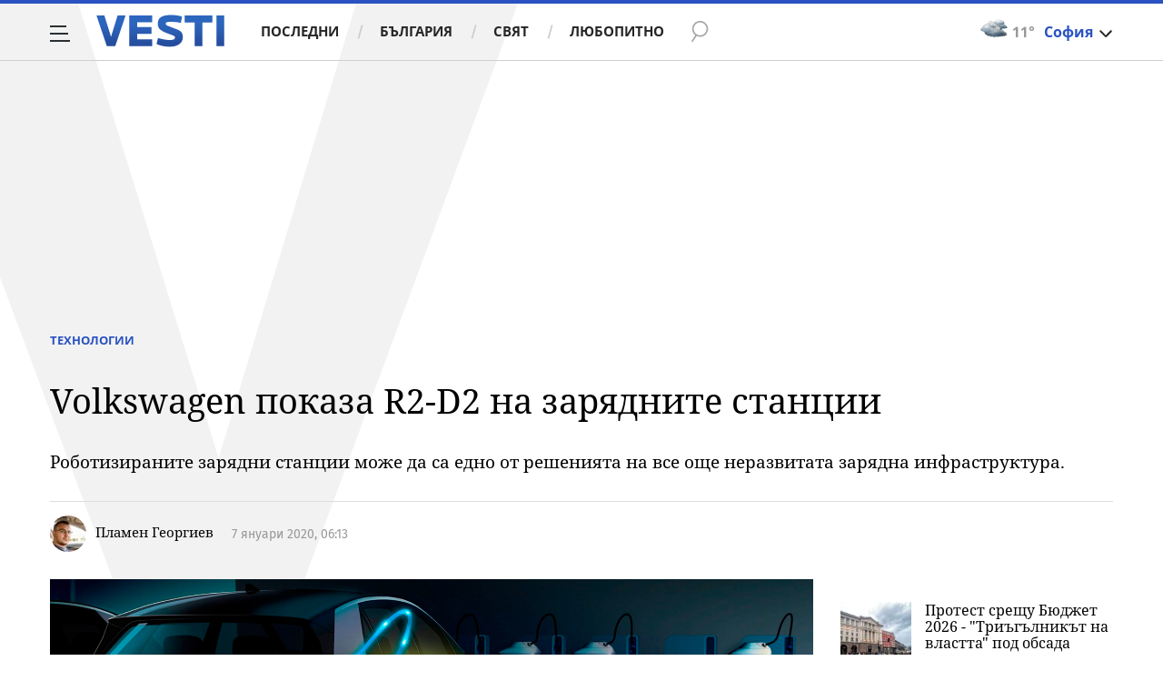

--- FILE ---
content_type: text/javascript; charset=utf-8
request_url: https://b.grabo.bg/netinfo/special/vesti_dealbox_resp.php?affid=20492&r=2831
body_size: 1964
content:
(function(){
	var html = '';
			html += ' \
			<div class="col-12 col-sm-12 col-md-12 col-lg-12 col-xl-12"> \
				<div class="list-item list-item-category normal"> \
					<figure class="gradient"> \
						<a href="https://b.grabo.bg/click.php?it=1764187720&affid=20492&affid2=5&banner_id=427&url=https%3A%2F%2Fgrabo.bg%2F0q284%3Faffid%3D20492%26affid2%3D5%26utm_source%3Dbanner" target="_blank"> \
							<div class="img-holder"> \
								<img src="https://imgrabo.com/pics/deals/cached/_293x150/5/dealimg-530cad0e60fd360cf9778190fe05df5a.jpeg" alt="" /> \
							</div> \
						</a> \
						<div class="text-holder"> \
							<figcaption> \
								<h2><a href="https://b.grabo.bg/click.php?it=1764187720&affid=20492&affid2=5&banner_id=427&url=https%3A%2F%2Fgrabo.bg%2F0q284%3Faffid%3D20492%26affid2%3D5%26utm_source%3Dbanner" target="_blank">Почивка в Ковачевица - Къща за гости Веско и Сузи</a></h2> \
							</figcaption> \
							<div class="label-holder"> \
								<span class="label-category"><a href="https://b.grabo.bg/click.php?it=1764187720&affid=20492&affid2=5&banner_id=427&url=https%3A%2F%2Fgrabo.bg%2F0q284%3Faffid%3D20492%26affid2%3D5%26utm_source%3Dbanner" target="_blank">Оферта от Grabo.bg</a></span> \
							</div> \
							<h3> \
								<div style="display: flex;column-gap: 5px;"> \
								Цена: \
									 \
         \
             \
				<div> \
					<span style="color:#098E08;">70.00 лв</span> \
					<span style="color:#999; background:url(//imgrabo.com/design/site/djazga.png) no-repeat 0 5px;">140.00 лв</span><br> \
					<span style="color:#098E08;">35.79 €</span> \
					<span style="color:#999; background:url(//imgrabo.com/design/site/djazga.png) no-repeat 0 5px;">71.58 €</span> \
				</div> \
             \
         \
 	 \
     \
								</div> \
							</h3> \
						</div> \
					</figure> \
				</div> \
			</div> \
		';
		$("#grabo_b427").replaceWith(html);
})();

--- FILE ---
content_type: application/javascript; charset=utf-8
request_url: https://fundingchoicesmessages.google.com/f/AGSKWxUasSGpr1oJefM4zcJffxLKWLwIQ9OIlBMVwQRjvxkgPR21ITwzX_KPtozt7O6YhON6FVQEM6CvXa_7jInkEZvL5RJhM1oac54mitpLy2weOiZRvXRCJJtu-YscM6teJ6yimxKNg0cpMJx5CzG2_ElawSw8xoa4cV2pZEbhTj_WYjAH8U9-fLcZ4dQm/_/banners/468/adbot_/commonAD./adtags./adtagtranslator.
body_size: -1290
content:
window['f4e8df39-63ae-4c52-bec8-aac8848dd055'] = true;